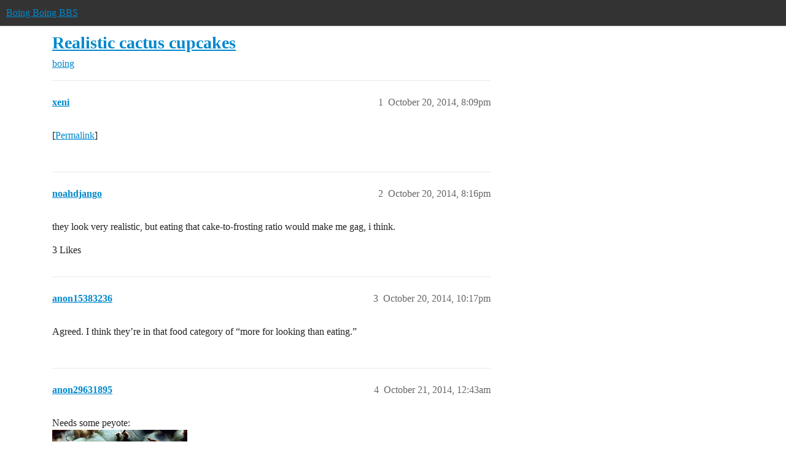

--- FILE ---
content_type: text/html; charset=utf-8
request_url: https://bbs.boingboing.net/t/realistic-cactus-cupcakes/43352
body_size: 6523
content:
<!DOCTYPE html>
<html lang="en">
  <head>
    <meta charset="utf-8">
    <title>Realistic cactus cupcakes - boing - Boing Boing BBS</title>
    <meta name="description" content="[Permalink]">
    <meta name="generator" content="Discourse 2026.1.0-latest - https://github.com/discourse/discourse version e47c03d223945e2c161e14ba0974f45114ae4ef5">
<link rel="icon" type="image/png" href="https://global.discourse-cdn.com/boingboing/optimized/4X/e/2/e/e2e8502ada26ecd3f889eecbaf5e03a44dc6ca46_2_32x32.png">
<link rel="apple-touch-icon" type="image/png" href="https://global.discourse-cdn.com/boingboing/optimized/4X/b/1/c/b1c1dbdbce9b9a97cc45b85fb86173bb72e35eec_2_180x180.png">
<meta name="theme-color" media="(prefers-color-scheme: light)" content="#333">
<meta name="theme-color" media="(prefers-color-scheme: dark)" content="#555555">

<meta name="color-scheme" content="light dark">

<meta name="viewport" content="width=device-width, initial-scale=1.0, minimum-scale=1.0, viewport-fit=cover">
<link rel="canonical" href="https://bbs.boingboing.net/t/realistic-cactus-cupcakes/43352" />


<link rel="search" type="application/opensearchdescription+xml" href="https://bbs.boingboing.net/opensearch.xml" title="Boing Boing BBS Search">

    
    <link href="https://sea1.discourse-cdn.com/boingboing/stylesheets/color_definitions_light_6_12_2bc103697da7afa1fe04bcbe77e86382f82091d1.css?__ws=bbs.boingboing.net" media="(prefers-color-scheme: light)" rel="stylesheet" class="light-scheme" data-scheme-id="6"/><link href="https://sea1.discourse-cdn.com/boingboing/stylesheets/color_definitions_dark_10_12_72af60a2b05a03d853e025ac15aa5177f9d1602e.css?__ws=bbs.boingboing.net" media="(prefers-color-scheme: dark)" rel="stylesheet" class="dark-scheme" data-scheme-id="10"/>

<link href="https://sea1.discourse-cdn.com/boingboing/stylesheets/common_bb1ab20e4353b2e356214b47a133099468ffc398.css?__ws=bbs.boingboing.net" media="all" rel="stylesheet" data-target="common"  />

  <link href="https://sea1.discourse-cdn.com/boingboing/stylesheets/mobile_bb1ab20e4353b2e356214b47a133099468ffc398.css?__ws=bbs.boingboing.net" media="(max-width: 39.99999rem)" rel="stylesheet" data-target="mobile"  />
  <link href="https://sea1.discourse-cdn.com/boingboing/stylesheets/desktop_bb1ab20e4353b2e356214b47a133099468ffc398.css?__ws=bbs.boingboing.net" media="(min-width: 40rem)" rel="stylesheet" data-target="desktop"  />



    <link href="https://sea1.discourse-cdn.com/boingboing/stylesheets/automation_bb1ab20e4353b2e356214b47a133099468ffc398.css?__ws=bbs.boingboing.net" media="all" rel="stylesheet" data-target="automation"  />
    <link href="https://sea1.discourse-cdn.com/boingboing/stylesheets/checklist_bb1ab20e4353b2e356214b47a133099468ffc398.css?__ws=bbs.boingboing.net" media="all" rel="stylesheet" data-target="checklist"  />
    <link href="https://sea1.discourse-cdn.com/boingboing/stylesheets/discourse-ai_bb1ab20e4353b2e356214b47a133099468ffc398.css?__ws=bbs.boingboing.net" media="all" rel="stylesheet" data-target="discourse-ai"  />
    <link href="https://sea1.discourse-cdn.com/boingboing/stylesheets/discourse-akismet_bb1ab20e4353b2e356214b47a133099468ffc398.css?__ws=bbs.boingboing.net" media="all" rel="stylesheet" data-target="discourse-akismet"  />
    <link href="https://sea1.discourse-cdn.com/boingboing/stylesheets/discourse-data-explorer_bb1ab20e4353b2e356214b47a133099468ffc398.css?__ws=bbs.boingboing.net" media="all" rel="stylesheet" data-target="discourse-data-explorer"  />
    <link href="https://sea1.discourse-cdn.com/boingboing/stylesheets/discourse-details_bb1ab20e4353b2e356214b47a133099468ffc398.css?__ws=bbs.boingboing.net" media="all" rel="stylesheet" data-target="discourse-details"  />
    <link href="https://sea1.discourse-cdn.com/boingboing/stylesheets/discourse-lazy-videos_bb1ab20e4353b2e356214b47a133099468ffc398.css?__ws=bbs.boingboing.net" media="all" rel="stylesheet" data-target="discourse-lazy-videos"  />
    <link href="https://sea1.discourse-cdn.com/boingboing/stylesheets/discourse-local-dates_bb1ab20e4353b2e356214b47a133099468ffc398.css?__ws=bbs.boingboing.net" media="all" rel="stylesheet" data-target="discourse-local-dates"  />
    <link href="https://sea1.discourse-cdn.com/boingboing/stylesheets/discourse-narrative-bot_bb1ab20e4353b2e356214b47a133099468ffc398.css?__ws=bbs.boingboing.net" media="all" rel="stylesheet" data-target="discourse-narrative-bot"  />
    <link href="https://sea1.discourse-cdn.com/boingboing/stylesheets/discourse-policy_bb1ab20e4353b2e356214b47a133099468ffc398.css?__ws=bbs.boingboing.net" media="all" rel="stylesheet" data-target="discourse-policy"  />
    <link href="https://sea1.discourse-cdn.com/boingboing/stylesheets/discourse-presence_bb1ab20e4353b2e356214b47a133099468ffc398.css?__ws=bbs.boingboing.net" media="all" rel="stylesheet" data-target="discourse-presence"  />
    <link href="https://sea1.discourse-cdn.com/boingboing/stylesheets/discourse-reactions_bb1ab20e4353b2e356214b47a133099468ffc398.css?__ws=bbs.boingboing.net" media="all" rel="stylesheet" data-target="discourse-reactions"  />
    <link href="https://sea1.discourse-cdn.com/boingboing/stylesheets/discourse-saved-searches_bb1ab20e4353b2e356214b47a133099468ffc398.css?__ws=bbs.boingboing.net" media="all" rel="stylesheet" data-target="discourse-saved-searches"  />
    <link href="https://sea1.discourse-cdn.com/boingboing/stylesheets/discourse-templates_bb1ab20e4353b2e356214b47a133099468ffc398.css?__ws=bbs.boingboing.net" media="all" rel="stylesheet" data-target="discourse-templates"  />
    <link href="https://sea1.discourse-cdn.com/boingboing/stylesheets/discourse-topic-voting_bb1ab20e4353b2e356214b47a133099468ffc398.css?__ws=bbs.boingboing.net" media="all" rel="stylesheet" data-target="discourse-topic-voting"  />
    <link href="https://sea1.discourse-cdn.com/boingboing/stylesheets/discourse-user-notes_bb1ab20e4353b2e356214b47a133099468ffc398.css?__ws=bbs.boingboing.net" media="all" rel="stylesheet" data-target="discourse-user-notes"  />
    <link href="https://sea1.discourse-cdn.com/boingboing/stylesheets/footnote_bb1ab20e4353b2e356214b47a133099468ffc398.css?__ws=bbs.boingboing.net" media="all" rel="stylesheet" data-target="footnote"  />
    <link href="https://sea1.discourse-cdn.com/boingboing/stylesheets/hosted-site_bb1ab20e4353b2e356214b47a133099468ffc398.css?__ws=bbs.boingboing.net" media="all" rel="stylesheet" data-target="hosted-site"  />
    <link href="https://sea1.discourse-cdn.com/boingboing/stylesheets/poll_bb1ab20e4353b2e356214b47a133099468ffc398.css?__ws=bbs.boingboing.net" media="all" rel="stylesheet" data-target="poll"  />
    <link href="https://sea1.discourse-cdn.com/boingboing/stylesheets/spoiler-alert_bb1ab20e4353b2e356214b47a133099468ffc398.css?__ws=bbs.boingboing.net" media="all" rel="stylesheet" data-target="spoiler-alert"  />
    <link href="https://sea1.discourse-cdn.com/boingboing/stylesheets/discourse-ai_mobile_bb1ab20e4353b2e356214b47a133099468ffc398.css?__ws=bbs.boingboing.net" media="(max-width: 39.99999rem)" rel="stylesheet" data-target="discourse-ai_mobile"  />
    <link href="https://sea1.discourse-cdn.com/boingboing/stylesheets/discourse-reactions_mobile_bb1ab20e4353b2e356214b47a133099468ffc398.css?__ws=bbs.boingboing.net" media="(max-width: 39.99999rem)" rel="stylesheet" data-target="discourse-reactions_mobile"  />
    <link href="https://sea1.discourse-cdn.com/boingboing/stylesheets/discourse-topic-voting_mobile_bb1ab20e4353b2e356214b47a133099468ffc398.css?__ws=bbs.boingboing.net" media="(max-width: 39.99999rem)" rel="stylesheet" data-target="discourse-topic-voting_mobile"  />
    <link href="https://sea1.discourse-cdn.com/boingboing/stylesheets/discourse-ai_desktop_bb1ab20e4353b2e356214b47a133099468ffc398.css?__ws=bbs.boingboing.net" media="(min-width: 40rem)" rel="stylesheet" data-target="discourse-ai_desktop"  />
    <link href="https://sea1.discourse-cdn.com/boingboing/stylesheets/discourse-reactions_desktop_bb1ab20e4353b2e356214b47a133099468ffc398.css?__ws=bbs.boingboing.net" media="(min-width: 40rem)" rel="stylesheet" data-target="discourse-reactions_desktop"  />
    <link href="https://sea1.discourse-cdn.com/boingboing/stylesheets/discourse-topic-voting_desktop_bb1ab20e4353b2e356214b47a133099468ffc398.css?__ws=bbs.boingboing.net" media="(min-width: 40rem)" rel="stylesheet" data-target="discourse-topic-voting_desktop"  />
    <link href="https://sea1.discourse-cdn.com/boingboing/stylesheets/poll_desktop_bb1ab20e4353b2e356214b47a133099468ffc398.css?__ws=bbs.boingboing.net" media="(min-width: 40rem)" rel="stylesheet" data-target="poll_desktop"  />

  <link href="https://sea1.discourse-cdn.com/boingboing/stylesheets/common_theme_22_98a912fc028458b2f085c496d3f75e7a8185fb3c.css?__ws=bbs.boingboing.net" media="all" rel="stylesheet" data-target="common_theme" data-theme-id="22" data-theme-name="custom header links (icons)"/>
<link href="https://sea1.discourse-cdn.com/boingboing/stylesheets/common_theme_20_c17830a80eda0bd53e68b6e1f418626ad202c9cd.css?__ws=bbs.boingboing.net" media="all" rel="stylesheet" data-target="common_theme" data-theme-id="20" data-theme-name="discourse gifs"/>
<link href="https://sea1.discourse-cdn.com/boingboing/stylesheets/common_theme_12_47f0cf699efc3c60753eef61735309b372909211.css?__ws=bbs.boingboing.net" media="all" rel="stylesheet" data-target="common_theme" data-theme-id="12" data-theme-name="light"/>
    
    <link href="https://sea1.discourse-cdn.com/boingboing/stylesheets/desktop_theme_20_31b2405ffc2993c1ac33ff590f58c64b89345855.css?__ws=bbs.boingboing.net" media="(min-width: 40rem)" rel="stylesheet" data-target="desktop_theme" data-theme-id="20" data-theme-name="discourse gifs"/>
<link href="https://sea1.discourse-cdn.com/boingboing/stylesheets/desktop_theme_18_8796dac615c596d8d593e2bceb5c001fe4692d8c.css?__ws=bbs.boingboing.net" media="(min-width: 40rem)" rel="stylesheet" data-target="desktop_theme" data-theme-id="18" data-theme-name="css tweaks"/>

    
    <meta id="data-ga-universal-analytics" data-tracking-code="G-HDJ556EZQ6" data-json="{&quot;cookieDomain&quot;:&quot;auto&quot;}" data-auto-link-domains="">

  <script async src="https://www.googletagmanager.com/gtag/js?id=G-HDJ556EZQ6" nonce="rZiJybJPtrdbL3m0CC93YdyO5"></script>
  <script defer src="https://global.discourse-cdn.com/boingboing/assets/google-universal-analytics-v4-ba0fc09a.br.js" data-discourse-entrypoint="google-universal-analytics-v4" nonce="rZiJybJPtrdbL3m0CC93YdyO5"></script>


        <link rel="alternate nofollow" type="application/rss+xml" title="RSS feed of &#39;Realistic cactus cupcakes&#39;" href="https://bbs.boingboing.net/t/realistic-cactus-cupcakes/43352.rss" />
    <meta property="og:site_name" content="Boing Boing BBS" />
<meta property="og:type" content="website" />
<meta name="twitter:card" content="summary_large_image" />
<meta name="twitter:image" content="https://global.discourse-cdn.com/boingboing/original/4X/c/1/4/c14a49dcab0480d558aeeb42c114d2d1f2aa487e.jpeg" />
<meta property="og:image" content="https://global.discourse-cdn.com/boingboing/original/4X/4/3/e/43ef70b2b08d84b764d1a5af7a7bd7f9ca2de706.png" />
<meta property="og:url" content="https://bbs.boingboing.net/t/realistic-cactus-cupcakes/43352" />
<meta name="twitter:url" content="https://bbs.boingboing.net/t/realistic-cactus-cupcakes/43352" />
<meta property="og:title" content="Realistic cactus cupcakes" />
<meta name="twitter:title" content="Realistic cactus cupcakes" />
<meta property="og:description" content="[Permalink]" />
<meta name="twitter:description" content="[Permalink]" />
<meta property="og:article:section" content="boing" />
<meta property="og:article:section:color" content="BF1E2E" />
<meta name="twitter:label1" value="Reading time" />
<meta name="twitter:data1" value="1 mins 🕑" />
<meta name="twitter:label2" value="Likes" />
<meta name="twitter:data2" value="21 ❤" />
<meta property="article:published_time" content="2014-10-20T20:09:23+00:00" />
<meta property="og:ignore_canonical" content="true" />


    
  </head>
  <body class="crawler ">
    
    <header>
  <a href="/">Boing Boing BBS</a>
</header>

    <div id="main-outlet" class="wrap" role="main">
        <div id="topic-title">
    <h1>
      <a href="/t/realistic-cactus-cupcakes/43352">Realistic cactus cupcakes</a>
    </h1>

      <div class="topic-category" itemscope itemtype="http://schema.org/BreadcrumbList">
          <span itemprop="itemListElement" itemscope itemtype="http://schema.org/ListItem">
            <a href="/c/boing/3" class="badge-wrapper bullet" itemprop="item">
              <span class='badge-category-bg' style='background-color: #BF1E2E'></span>
              <span class='badge-category clear-badge'>
                <span class='category-name' itemprop='name'>boing</span>
              </span>
            </a>
            <meta itemprop="position" content="1" />
          </span>
      </div>

  </div>

  

    <div itemscope itemtype='http://schema.org/DiscussionForumPosting'>
      <meta itemprop='headline' content='Realistic cactus cupcakes'>
      <link itemprop='url' href='https://bbs.boingboing.net/t/realistic-cactus-cupcakes/43352'>
      <meta itemprop='datePublished' content='2014-10-20T20:09:23Z'>
        <meta itemprop='articleSection' content='boing'>
      <meta itemprop='keywords' content=''>
      <div itemprop='publisher' itemscope itemtype="http://schema.org/Organization">
        <meta itemprop='name' content='Happy Mutants, LLC'>
          <div itemprop='logo' itemscope itemtype="http://schema.org/ImageObject">
            <meta itemprop='url' content='https://global.discourse-cdn.com/boingboing/original/4X/6/1/4/61408c80d9b868c2a553779c0d3ec1f1aa5dc0c9.gif'>
          </div>
      </div>


          <div id='post_1'  class='topic-body crawler-post'>
            <div class='crawler-post-meta'>
              <span class="creator" itemprop="author" itemscope itemtype="http://schema.org/Person">
                <a itemprop="url" rel='nofollow' href='https://bbs.boingboing.net/u/xeni'><span itemprop='name'>xeni</span></a>
                
              </span>

                <link itemprop="mainEntityOfPage" href="https://bbs.boingboing.net/t/realistic-cactus-cupcakes/43352">


              <span class="crawler-post-infos">
                  <time  datetime='2014-10-20T20:09:23Z' class='post-time'>
                    October 20, 2014,  8:09pm
                  </time>
                  <meta itemprop='dateModified' content='2014-10-20T20:09:23Z'>
              <span itemprop='position'>1</span>
              </span>
            </div>
            <div class='post' itemprop='text'>
              <p>[<a href="http://boingboing.net/2014/10/20/realistic-cactus-cupcakes.html">Permalink</a>]</p>
            </div>

            <div itemprop="interactionStatistic" itemscope itemtype="http://schema.org/InteractionCounter">
              <meta itemprop="interactionType" content="http://schema.org/LikeAction"/>
              <meta itemprop="userInteractionCount" content="0" />
              <span class='post-likes'></span>
            </div>


            
          </div>
          <div id='post_2' itemprop='comment' itemscope itemtype='http://schema.org/Comment' class='topic-body crawler-post'>
            <div class='crawler-post-meta'>
              <span class="creator" itemprop="author" itemscope itemtype="http://schema.org/Person">
                <a itemprop="url" rel='nofollow' href='https://bbs.boingboing.net/u/noahdjango'><span itemprop='name'>noahdjango</span></a>
                
              </span>



              <span class="crawler-post-infos">
                  <time itemprop='datePublished' datetime='2014-10-20T20:16:54Z' class='post-time'>
                    October 20, 2014,  8:16pm
                  </time>
                  <meta itemprop='dateModified' content='2014-10-20T20:16:54Z'>
              <span itemprop='position'>2</span>
              </span>
            </div>
            <div class='post' itemprop='text'>
              <p>they look very realistic, but eating that cake-to-frosting ratio would make me gag, i think.</p>
            </div>

            <div itemprop="interactionStatistic" itemscope itemtype="http://schema.org/InteractionCounter">
              <meta itemprop="interactionType" content="http://schema.org/LikeAction"/>
              <meta itemprop="userInteractionCount" content="3" />
              <span class='post-likes'>3 Likes</span>
            </div>


            
          </div>
          <div id='post_3' itemprop='comment' itemscope itemtype='http://schema.org/Comment' class='topic-body crawler-post'>
            <div class='crawler-post-meta'>
              <span class="creator" itemprop="author" itemscope itemtype="http://schema.org/Person">
                <a itemprop="url" rel='nofollow' href='https://bbs.boingboing.net/u/anon15383236'><span itemprop='name'>anon15383236</span></a>
                
              </span>



              <span class="crawler-post-infos">
                  <time itemprop='datePublished' datetime='2014-10-20T22:17:07Z' class='post-time'>
                    October 20, 2014, 10:17pm
                  </time>
                  <meta itemprop='dateModified' content='2014-10-20T22:17:07Z'>
              <span itemprop='position'>3</span>
              </span>
            </div>
            <div class='post' itemprop='text'>
              <p>Agreed. I think they’re in that food category of “more for looking than eating.”</p>
            </div>

            <div itemprop="interactionStatistic" itemscope itemtype="http://schema.org/InteractionCounter">
              <meta itemprop="interactionType" content="http://schema.org/LikeAction"/>
              <meta itemprop="userInteractionCount" content="0" />
              <span class='post-likes'></span>
            </div>


            
          </div>
          <div id='post_4' itemprop='comment' itemscope itemtype='http://schema.org/Comment' class='topic-body crawler-post'>
            <div class='crawler-post-meta'>
              <span class="creator" itemprop="author" itemscope itemtype="http://schema.org/Person">
                <a itemprop="url" rel='nofollow' href='https://bbs.boingboing.net/u/anon29631895'><span itemprop='name'>anon29631895</span></a>
                
              </span>


                <link itemprop="image" href="https://global.discourse-cdn.com/boingboing/original/3X/4/d/4d30e09502469836f9938d50bd47ce9d49168110.jpg">

              <span class="crawler-post-infos">
                  <time itemprop='datePublished' datetime='2014-10-21T00:43:42Z' class='post-time'>
                    October 21, 2014, 12:43am
                  </time>
                  <meta itemprop='dateModified' content='2014-10-21T00:43:42Z'>
              <span itemprop='position'>4</span>
              </span>
            </div>
            <div class='post' itemprop='text'>
              <p>Needs some peyote:<br>
<img src="//cdck-file-uploads-global.s3.dualstack.us-west-2.amazonaws.com/boingboing/original/3X/4/d/4d30e09502469836f9938d50bd47ce9d49168110.jpg" width="220" height="146"><br>
I’m guessing that’s what they would end up looking like if I tried making them…</p>
            </div>

            <div itemprop="interactionStatistic" itemscope itemtype="http://schema.org/InteractionCounter">
              <meta itemprop="interactionType" content="http://schema.org/LikeAction"/>
              <meta itemprop="userInteractionCount" content="4" />
              <span class='post-likes'>4 Likes</span>
            </div>


            
          </div>
          <div id='post_5' itemprop='comment' itemscope itemtype='http://schema.org/Comment' class='topic-body crawler-post'>
            <div class='crawler-post-meta'>
              <span class="creator" itemprop="author" itemscope itemtype="http://schema.org/Person">
                <a itemprop="url" rel='nofollow' href='https://bbs.boingboing.net/u/miasm'><span itemprop='name'>miasm</span></a>
                
              </span>



              <span class="crawler-post-infos">
                  <time itemprop='datePublished' datetime='2014-10-21T00:48:51Z' class='post-time'>
                    October 21, 2014, 12:48am
                  </time>
                  <meta itemprop='dateModified' content='2014-10-21T00:48:51Z'>
              <span itemprop='position'>5</span>
              </span>
            </div>
            <div class='post' itemprop='text'>
              <p>I was just thinking a button atop each of these cakes would look just so.</p>
            </div>

            <div itemprop="interactionStatistic" itemscope itemtype="http://schema.org/InteractionCounter">
              <meta itemprop="interactionType" content="http://schema.org/LikeAction"/>
              <meta itemprop="userInteractionCount" content="1" />
              <span class='post-likes'>1 Like</span>
            </div>


            
          </div>
          <div id='post_6' itemprop='comment' itemscope itemtype='http://schema.org/Comment' class='topic-body crawler-post'>
            <div class='crawler-post-meta'>
              <span class="creator" itemprop="author" itemscope itemtype="http://schema.org/Person">
                <a itemprop="url" rel='nofollow' href='https://bbs.boingboing.net/u/Boundegar'><span itemprop='name'>Boundegar</span></a>
                
              </span>



              <span class="crawler-post-infos">
                  <time itemprop='datePublished' datetime='2014-10-21T01:16:12Z' class='post-time'>
                    October 21, 2014,  1:16am
                  </time>
                  <meta itemprop='dateModified' content='2014-10-21T01:16:12Z'>
              <span itemprop='position'>6</span>
              </span>
            </div>
            <div class='post' itemprop='text'>
              <p>I do not care, they’re frekin CACTI! It’s like horror-snacks! I would eat them twice if I could.</p>
            </div>

            <div itemprop="interactionStatistic" itemscope itemtype="http://schema.org/InteractionCounter">
              <meta itemprop="interactionType" content="http://schema.org/LikeAction"/>
              <meta itemprop="userInteractionCount" content="0" />
              <span class='post-likes'></span>
            </div>


            
          </div>
          <div id='post_7' itemprop='comment' itemscope itemtype='http://schema.org/Comment' class='topic-body crawler-post'>
            <div class='crawler-post-meta'>
              <span class="creator" itemprop="author" itemscope itemtype="http://schema.org/Person">
                <a itemprop="url" rel='nofollow' href='https://bbs.boingboing.net/u/noahdjango'><span itemprop='name'>noahdjango</span></a>
                
              </span>


                <link itemprop="image" href="https://global.discourse-cdn.com/boingboing/original/3X/2/5/25539aa9b19621ae49d422c3769d36cf57b0dfe1.png">

              <span class="crawler-post-infos">
                  <time itemprop='datePublished' datetime='2014-10-21T01:35:56Z' class='post-time'>
                    October 21, 2014,  1:35am
                  </time>
                  <meta itemprop='dateModified' content='2014-10-21T01:35:56Z'>
              <span itemprop='position'>7</span>
              </span>
            </div>
            <div class='post' itemprop='text'>
              <aside class="quote no-group" data-username="Boundegar" data-post="6" data-topic="43352">
<div class="title">
<div class="quote-controls"></div>
<img loading="lazy" alt="" width="24" height="24" src="https://sea1.discourse-cdn.com/boingboing/user_avatar/bbs.boingboing.net/boundegar/48/55783_2.png" class="avatar"> Boundegar:</div>
<blockquote>
<p>CACTI! It’s like horror-snacks!</p>
</blockquote>
</aside>
<p>CAC_TIE!  The horror-garment:<br>
<div class="lightbox-wrapper"><a class="lightbox" href="https://global.discourse-cdn.com/boingboing/original/3X/2/5/25539aa9b19621ae49d422c3769d36cf57b0dfe1.png" data-download-href="/uploads/short-url/5kcMP3wTUYJkRMeCAG7ryNKozOV.png?dl=1" title="Screen shot 2014-10-20 at 9.33.19 PM.png" rel="noopener nofollow ugc"><img src="https://global.discourse-cdn.com/boingboing/original/3X/2/5/25539aa9b19621ae49d422c3769d36cf57b0dfe1.png" width="514" height="500" data-dominant-color="89836B"><div class="meta"><svg class="fa d-icon d-icon-far-image svg-icon" aria-hidden="true"><use href="#far-image"></use></svg><span class="filename">Screen shot 2014-10-20 at 9.33.19 PM.png</span><span class="informations">522×507 406 KB</span><svg class="fa d-icon d-icon-discourse-expand svg-icon" aria-hidden="true"><use href="#discourse-expand"></use></svg></div></a></div></p>
            </div>

            <div itemprop="interactionStatistic" itemscope itemtype="http://schema.org/InteractionCounter">
              <meta itemprop="interactionType" content="http://schema.org/LikeAction"/>
              <meta itemprop="userInteractionCount" content="2" />
              <span class='post-likes'>2 Likes</span>
            </div>


            
          </div>
          <div id='post_8' itemprop='comment' itemscope itemtype='http://schema.org/Comment' class='topic-body crawler-post'>
            <div class='crawler-post-meta'>
              <span class="creator" itemprop="author" itemscope itemtype="http://schema.org/Person">
                <a itemprop="url" rel='nofollow' href='https://bbs.boingboing.net/u/BlindWanderer'><span itemprop='name'>BlindWanderer</span></a>
                
              </span>



              <span class="crawler-post-infos">
                  <time itemprop='datePublished' datetime='2014-10-21T02:50:47Z' class='post-time'>
                    October 21, 2014,  2:50am
                  </time>
                  <meta itemprop='dateModified' content='2014-10-21T02:50:47Z'>
              <span itemprop='position'>8</span>
              </span>
            </div>
            <div class='post' itemprop='text'>
              <p>As I am aging my eyes are not improving. I own cacti. I do not want to confuse the two, so I will pass on the cupcake, just in case I end up watering it once a month instead of eating it.</p>
<p>P.S. And I have too many cacti.</p>
            </div>

            <div itemprop="interactionStatistic" itemscope itemtype="http://schema.org/InteractionCounter">
              <meta itemprop="interactionType" content="http://schema.org/LikeAction"/>
              <meta itemprop="userInteractionCount" content="5" />
              <span class='post-likes'>5 Likes</span>
            </div>


            
          </div>
          <div id='post_9' itemprop='comment' itemscope itemtype='http://schema.org/Comment' class='topic-body crawler-post'>
            <div class='crawler-post-meta'>
              <span class="creator" itemprop="author" itemscope itemtype="http://schema.org/Person">
                <a itemprop="url" rel='nofollow' href='https://bbs.boingboing.net/u/SpunkyTWS'><span itemprop='name'>SpunkyTWS</span></a>
                
              </span>


                <link itemprop="image" href="https://global.discourse-cdn.com/boingboing/original/3X/7/9/79dae2c7e4390db16e7ceacaa8150a686f55ea88.jpg">

              <span class="crawler-post-infos">
                  <time itemprop='datePublished' datetime='2014-10-21T13:37:07Z' class='post-time'>
                    October 21, 2014,  1:37pm
                  </time>
                  <meta itemprop='dateModified' content='2014-10-21T13:42:37Z'>
              <span itemprop='position'>9</span>
              </span>
            </div>
            <div class='post' itemprop='text'>
              <p>Some of those are what would typically be called succulents rather than cacti, but then <a href="http://www.csssj.org/welcome_visitors/basic_culture.html" rel="nofollow noopener">neither term is exactly specific</a>. And it sounds a lot cooler to say you’re eating cacti. I’m just surprised none of them are those grafted cacti. I always think those things do look edible, in spite of the spines.</p>
<p><div class="lightbox-wrapper"><a class="lightbox" href="//cdck-file-uploads-global.s3.dualstack.us-west-2.amazonaws.com/boingboing/original/3X/7/9/79dae2c7e4390db16e7ceacaa8150a686f55ea88.jpg" title="3in%20GRAFTS.jpg" rel="nofollow noopener"><img src="https://global.discourse-cdn.com/boingboing/original/3X/7/9/79dae2c7e4390db16e7ceacaa8150a686f55ea88.jpg" width="690" height="459" data-small-upload="https://global.discourse-cdn.com/boingboing/optimized/3X/7/9/79dae2c7e4390db16e7ceacaa8150a686f55ea88_2_10x10.png"><div class="meta">
<svg class="fa d-icon d-icon-far-image svg-icon" aria-hidden="true"><use xlink:href="#far-image"></use></svg><span class="filename">3in%20GRAFTS.jpg</span><span class="informations">800×533 54.5 KB</span><svg class="fa d-icon d-icon-discourse-expand svg-icon" aria-hidden="true"><use xlink:href="#discourse-expand"></use></svg>
</div></a></div></p>
            </div>

            <div itemprop="interactionStatistic" itemscope itemtype="http://schema.org/InteractionCounter">
              <meta itemprop="interactionType" content="http://schema.org/LikeAction"/>
              <meta itemprop="userInteractionCount" content="1" />
              <span class='post-likes'>1 Like</span>
            </div>


            
          </div>
          <div id='post_10' itemprop='comment' itemscope itemtype='http://schema.org/Comment' class='topic-body crawler-post'>
            <div class='crawler-post-meta'>
              <span class="creator" itemprop="author" itemscope itemtype="http://schema.org/Person">
                <a itemprop="url" rel='nofollow' href='https://bbs.boingboing.net/u/SpunkyTWS'><span itemprop='name'>SpunkyTWS</span></a>
                
              </span>


                <link itemprop="image" href="https://global.discourse-cdn.com/boingboing/original/3X/e/5/e5fc66f6365693ee9543ce5b3456409fe73fd8fb.jpg">

              <span class="crawler-post-infos">
                  <time itemprop='datePublished' datetime='2014-10-21T13:47:32Z' class='post-time'>
                    October 21, 2014,  1:47pm
                  </time>
                  <meta itemprop='dateModified' content='2014-10-21T13:58:22Z'>
              <span itemprop='position'>10</span>
              </span>
            </div>
            <div class='post' itemprop='text'>
              <p>After a button or two they’d look just fine…</p>
<p><div class="lightbox-wrapper"><a class="lightbox" href="//cdck-file-uploads-global.s3.dualstack.us-west-2.amazonaws.com/boingboing/original/3X/e/5/e5fc66f6365693ee9543ce5b3456409fe73fd8fb.jpg" title="psychedelic-screen-melt.jpg" rel="nofollow noopener"><img src="https://global.discourse-cdn.com/boingboing/optimized/3X/e/5/e5fc66f6365693ee9543ce5b3456409fe73fd8fb_2_690x431.jpg" width="690" height="431" srcset="https://global.discourse-cdn.com/boingboing/optimized/3X/e/5/e5fc66f6365693ee9543ce5b3456409fe73fd8fb_2_690x431.jpg, https://global.discourse-cdn.com/boingboing/optimized/3X/e/5/e5fc66f6365693ee9543ce5b3456409fe73fd8fb_2_1035x646.jpg 1.5x, https://global.discourse-cdn.com/boingboing/optimized/3X/e/5/e5fc66f6365693ee9543ce5b3456409fe73fd8fb_2_1380x862.jpg 2x" data-small-upload="https://global.discourse-cdn.com/boingboing/optimized/3X/e/5/e5fc66f6365693ee9543ce5b3456409fe73fd8fb_2_10x10.png"><div class="meta">
<svg class="fa d-icon d-icon-far-image svg-icon" aria-hidden="true"><use xlink:href="#far-image"></use></svg><span class="filename">psychedelic-screen-melt.jpg</span><span class="informations">1400×875 429 KB</span><svg class="fa d-icon d-icon-discourse-expand svg-icon" aria-hidden="true"><use xlink:href="#discourse-expand"></use></svg>
</div></a></div></p>
            </div>

            <div itemprop="interactionStatistic" itemscope itemtype="http://schema.org/InteractionCounter">
              <meta itemprop="interactionType" content="http://schema.org/LikeAction"/>
              <meta itemprop="userInteractionCount" content="5" />
              <span class='post-likes'>5 Likes</span>
            </div>


            
          </div>
          <div id='post_11' itemprop='comment' itemscope itemtype='http://schema.org/Comment' class='topic-body crawler-post'>
            <div class='crawler-post-meta'>
              <span class="creator" itemprop="author" itemscope itemtype="http://schema.org/Person">
                <a itemprop="url" rel='nofollow' href='https://bbs.boingboing.net/u/halloween_jack_'><span itemprop='name'>halloween_jack_</span></a>
                
              </span>



              <span class="crawler-post-infos">
                  <time itemprop='datePublished' datetime='2014-10-21T18:07:25Z' class='post-time'>
                    October 21, 2014,  6:07pm
                  </time>
                  <meta itemprop='dateModified' content='2014-10-21T18:07:25Z'>
              <span itemprop='position'>11</span>
              </span>
            </div>
            <div class='post' itemprop='text'>
              <p>At first I was like, “but who would bite into one?” and then when I actually saw the pics, I realized that they left the needles off. I think that you could probably do sugar needles, but they would take forever to apply and could still stick you if you didn’t let them dissolve on your tongue.</p>
            </div>

            <div itemprop="interactionStatistic" itemscope itemtype="http://schema.org/InteractionCounter">
              <meta itemprop="interactionType" content="http://schema.org/LikeAction"/>
              <meta itemprop="userInteractionCount" content="0" />
              <span class='post-likes'></span>
            </div>


            
          </div>
          <div id='post_12' itemprop='comment' itemscope itemtype='http://schema.org/Comment' class='topic-body crawler-post'>
            <div class='crawler-post-meta'>
              <span class="creator" itemprop="author" itemscope itemtype="http://schema.org/Person">
                <a itemprop="url" rel='nofollow' href='https://bbs.boingboing.net/u/xeni'><span itemprop='name'>xeni</span></a>
                
                  Closed 
              </span>



              <span class="crawler-post-infos">
                  <time itemprop='datePublished' datetime='2014-10-25T20:12:07Z' class='post-time'>
                    October 25, 2014,  8:12pm
                  </time>
                  <meta itemprop='dateModified' content='2014-10-25T20:12:07Z'>
              <span itemprop='position'>12</span>
              </span>
            </div>
            <div class='post' itemprop='text'>
              <p>This topic was automatically closed after 5 days. New replies are no longer allowed.</p>
            </div>

            <div itemprop="interactionStatistic" itemscope itemtype="http://schema.org/InteractionCounter">
              <meta itemprop="interactionType" content="http://schema.org/LikeAction"/>
              <meta itemprop="userInteractionCount" content="0" />
              <span class='post-likes'></span>
            </div>


            
          </div>
    </div>


    <div id="related-topics" class="more-topics__list " role="complementary" aria-labelledby="related-topics-title">
  <h3 id="related-topics-title" class="more-topics__list-title">
    Related topics
  </h3>
  <div class="topic-list-container" itemscope itemtype='http://schema.org/ItemList'>
    <meta itemprop='itemListOrder' content='http://schema.org/ItemListOrderDescending'>
    <table class='topic-list'>
      <thead>
        <tr>
          <th>Topic</th>
          <th></th>
          <th class="replies">Replies</th>
          <th class="views">Views</th>
          <th>Activity</th>
        </tr>
      </thead>
      <tbody>
          <tr class="topic-list-item" id="topic-list-item-49143">
            <td class="main-link" itemprop='itemListElement' itemscope itemtype='http://schema.org/ListItem'>
              <meta itemprop='position' content='1'>
              <span class="link-top-line">
                <a itemprop='url' href='https://bbs.boingboing.net/t/batca-v-k-e/49143' class='title raw-link raw-topic-link'>Batca[v|k]e</a>
              </span>
              <div class="link-bottom-line">
                  <a href='/c/boing/3' class='badge-wrapper bullet'>
                    <span class='badge-category-bg' style='background-color: #BF1E2E'></span>
                    <span class='badge-category clear-badge'>
                      <span class='category-name'>boing</span>
                    </span>
                  </a>
                  <div class="discourse-tags">
                  </div>
              </div>
            </td>
            <td class="replies">
              <span class='posts' title='posts'>9</span>
            </td>
            <td class="views">
              <span class='views' title='views'>2308</span>
            </td>
            <td>
              January 7, 2015
            </td>
          </tr>
          <tr class="topic-list-item" id="topic-list-item-19841">
            <td class="main-link" itemprop='itemListElement' itemscope itemtype='http://schema.org/ListItem'>
              <meta itemprop='position' content='2'>
              <span class="link-top-line">
                <a itemprop='url' href='https://bbs.boingboing.net/t/look-at-this-awful-banana-cake/19841' class='title raw-link raw-topic-link'>Look at this awful banana cake</a>
              </span>
              <div class="link-bottom-line">
                  <a href='/c/boing/3' class='badge-wrapper bullet'>
                    <span class='badge-category-bg' style='background-color: #BF1E2E'></span>
                    <span class='badge-category clear-badge'>
                      <span class='category-name'>boing</span>
                    </span>
                  </a>
                  <div class="discourse-tags">
                  </div>
              </div>
            </td>
            <td class="replies">
              <span class='posts' title='posts'>16</span>
            </td>
            <td class="views">
              <span class='views' title='views'>3497</span>
            </td>
            <td>
              January 23, 2014
            </td>
          </tr>
          <tr class="topic-list-item" id="topic-list-item-251743">
            <td class="main-link" itemprop='itemListElement' itemscope itemtype='http://schema.org/ListItem'>
              <meta itemprop='position' content='3'>
              <span class="link-top-line">
                <a itemprop='url' href='https://bbs.boingboing.net/t/hairy-cactus-or-spun-sugar-dessert/251743' class='title raw-link raw-topic-link'>Hairy cactus or spun-sugar dessert?</a>
              </span>
              <div class="link-bottom-line">
                  <a href='/c/boing/3' class='badge-wrapper bullet'>
                    <span class='badge-category-bg' style='background-color: #BF1E2E'></span>
                    <span class='badge-category clear-badge'>
                      <span class='category-name'>boing</span>
                    </span>
                  </a>
                  <div class="discourse-tags">
                  </div>
              </div>
            </td>
            <td class="replies">
              <span class='posts' title='posts'>4</span>
            </td>
            <td class="views">
              <span class='views' title='views'>346</span>
            </td>
            <td>
              July 2, 2023
            </td>
          </tr>
          <tr class="topic-list-item" id="topic-list-item-124220">
            <td class="main-link" itemprop='itemListElement' itemscope itemtype='http://schema.org/ListItem'>
              <meta itemprop='position' content='4'>
              <span class="link-top-line">
                <a itemprop='url' href='https://bbs.boingboing.net/t/cactus-juicer/124220' class='title raw-link raw-topic-link'>Cactus juicer</a>
              </span>
              <div class="link-bottom-line">
                  <a href='/c/boing/3' class='badge-wrapper bullet'>
                    <span class='badge-category-bg' style='background-color: #BF1E2E'></span>
                    <span class='badge-category clear-badge'>
                      <span class='category-name'>boing</span>
                    </span>
                  </a>
                  <div class="discourse-tags">
                  </div>
              </div>
            </td>
            <td class="replies">
              <span class='posts' title='posts'>20</span>
            </td>
            <td class="views">
              <span class='views' title='views'>999</span>
            </td>
            <td>
              July 16, 2018
            </td>
          </tr>
          <tr class="topic-list-item" id="topic-list-item-220397">
            <td class="main-link" itemprop='itemListElement' itemscope itemtype='http://schema.org/ListItem'>
              <meta itemprop='position' content='5'>
              <span class="link-top-line">
                <a itemprop='url' href='https://bbs.boingboing.net/t/sideserf-cake-studio-makes-shockingly-realistic-cakes-that-looks-like-other-things/220397' class='title raw-link raw-topic-link'>Sideserf Cake Studio makes shockingly realistic cakes that looks like other things</a>
              </span>
              <div class="link-bottom-line">
                  <a href='/c/boing/3' class='badge-wrapper bullet'>
                    <span class='badge-category-bg' style='background-color: #BF1E2E'></span>
                    <span class='badge-category clear-badge'>
                      <span class='category-name'>boing</span>
                    </span>
                  </a>
                  <div class="discourse-tags">
                  </div>
              </div>
            </td>
            <td class="replies">
              <span class='posts' title='posts'>22</span>
            </td>
            <td class="views">
              <span class='views' title='views'>1532</span>
            </td>
            <td>
              May 6, 2022
            </td>
          </tr>
      </tbody>
    </table>
  </div>
</div>





    </div>
    <footer class="container wrap">
  <nav class='crawler-nav'>
    <ul>
      <li itemscope itemtype='http://schema.org/SiteNavigationElement'>
        <span itemprop='name'>
          <a href='/' itemprop="url">Home </a>
        </span>
      </li>
      <li itemscope itemtype='http://schema.org/SiteNavigationElement'>
        <span itemprop='name'>
          <a href='/categories' itemprop="url">Categories </a>
        </span>
      </li>
      <li itemscope itemtype='http://schema.org/SiteNavigationElement'>
        <span itemprop='name'>
          <a href='/guidelines' itemprop="url">Guidelines </a>
        </span>
      </li>
        <li itemscope itemtype='http://schema.org/SiteNavigationElement'>
          <span itemprop='name'>
            <a href='http://boingboing.net/tos' itemprop="url">Terms of Service </a>
          </span>
        </li>
        <li itemscope itemtype='http://schema.org/SiteNavigationElement'>
          <span itemprop='name'>
            <a href='http://boingboing.net/privacy' itemprop="url">Privacy Policy </a>
          </span>
        </li>
    </ul>
  </nav>
  <p class='powered-by-link'>Powered by <a href="https://www.discourse.org">Discourse</a>, best viewed with JavaScript enabled</p>
</footer>

    
    <!-- BB analytics -->

<!-- Quantcast Tag -->
<script defer="" src="https://sea1.discourse-cdn.com/boingboing/theme-javascripts/cc3d18c04a3ea85ec503bff0cbbacba42ba6f0ba.js?__ws=bbs.boingboing.net" data-theme-id="9" nonce="rZiJybJPtrdbL3m0CC93YdyO5"></script>

<noscript>
<div style="display:none;">
<img src="//pixel.quantserve.com/pixel/p-QX6JKE-6M4Jf7.gif" border="0" height="1" width="1" alt="Quantcast">
</div>
</noscript>
<!-- End Quantcast tag -->

<!-- Begin comScore Tag -->
<script defer="" src="https://sea1.discourse-cdn.com/boingboing/theme-javascripts/5a49208c413e3261b0c6f075b3ad61edbf97bc3b.js?__ws=bbs.boingboing.net" data-theme-id="9" nonce="rZiJybJPtrdbL3m0CC93YdyO5"></script>
<noscript><img src="https://sb.scorecardresearch.com/p?c1=2&amp;c2=7518287&amp;cv=2.0&amp;cj=1"></noscript>
<!-- End comScore Tag -->

<script src="https://tags.crwdcntrl.net/c/8753/cc_af.js" nonce="rZiJybJPtrdbL3m0CC93YdyO5"></script>
  </body>
  
</html>


--- FILE ---
content_type: text/css
request_url: https://sea1.discourse-cdn.com/boingboing/stylesheets/discourse-ai_mobile_bb1ab20e4353b2e356214b47a133099468ffc398.css?__ws=bbs.boingboing.net
body_size: 212
content:
.fk-d-menu-modal.ai-post-helper-menu-content .ai-post-helper__suggestion__text,.fk-d-menu-modal.ai-post-helper-menu-content .ai-post-helper__suggestion__buttons{padding:.75em 1rem;margin:0}.fk-d-menu-modal.ai-post-helper-menu-content .d-modal__body{display:flex;flex-direction:column;max-height:100%}.fk-d-menu-modal.ai-post-helper-menu-content .ai-helper-options{padding:0}.fk-d-menu-modal.ai-post-helper-menu-content .ai-custom-prompt{padding:.75em 1rem;margin:0}.fk-d-menu-modal.ai-post-helper-menu-content .ai-helper-loading{justify-content:center}.fk-d-menu-modal .ai-post-helper-menu__selected-text,.fk-d-menu-modal .ai-composer-helper-menu__selected-text{margin:.75em 1rem;padding:.5em;border-radius:var(--d-border-radius);border:1px solid var(--primary-low);box-shadow:0 0 4px rgba(0,0,0,.125);overflow:auto;overscroll-behavior:contain}#topic-title .edit-topic-title.showing-ai-suggestions .category-chooser{flex:1 1 90%}#topic-title .edit-topic-title.showing-ai-suggestions .ai-category-suggester-trigger{padding:.425em}#topic-title .edit-topic-title.showing-ai-suggestions .ai-tag-suggester-trigger{padding:.45em}.ios-device #topic-title .edit-topic-title.showing-ai-suggestions button.ai-title-suggester-trigger{padding-top:.4em;padding-bottom:.4em}.ios-device #topic-title .edit-topic-title.showing-ai-suggestions button.ai-category-suggester-trigger{padding-top:.4em;padding-bottom:.25em}.ios-device #topic-title .edit-topic-title.showing-ai-suggestions button.ai-tag-suggester-trigger{padding-top:.4em;padding-bottom:.3em}.ai-persona-editor__system_prompt,.ai-persona-editor__description,.ai-persona-editor .select-kit.multi-select{width:100%}
/*# sourceMappingURL=discourse-ai_mobile_bb1ab20e4353b2e356214b47a133099468ffc398.css.map?__ws=bbs.boingboing.net */
